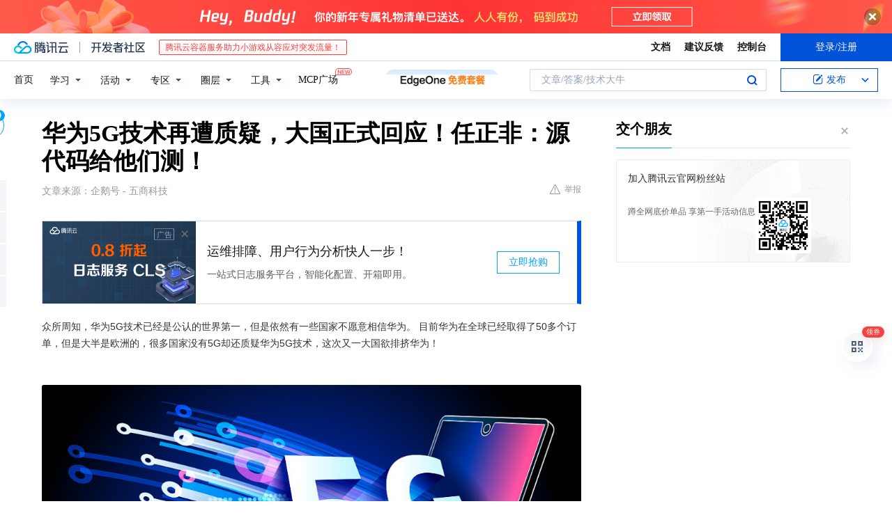

--- FILE ---
content_type: text/html; charset=utf-8
request_url: https://cloud.tencent.com/developer/news/496579
body_size: 12983
content:
<!DOCTYPE html><html munual-autotracker-init="" qct-pv-id="d0Xl-8Gext1tkzol1TzB2" qct-ip="18.222.159.77"><head><meta charSet="UTF-8"/><meta http-equiv="X-UA-Compatible" content="IE=edge,chrome=1"/><title>华为5G技术再遭质疑，大国正式回应！任正非：源代码给他们测！ - 腾讯云开发者社区-腾讯云</title><meta name="keywords" content="技术社区,开发者社区,技术专栏,技术文章,技术交流,云计算,云主机,数据库,大数据,算法,人工智能,机器学习,docker,spark,小程序,云存储,建站,虚拟主机,网络存储,运维,机房"/><meta name="subject" content="空类-空类-空类"/><meta name="subjectTime" content="2019-12-25 09:33:36"/><meta name="description" content="众所周知，华为5G技术已经是公认的世界第一，但是依然有一些国家不愿意相信华为。目前华为在全球已经取得了50多个订单，但是大半是欧洲的，很多国家没有5G却还质疑华为5G技术，这次又一大国欲排挤华为！日本是世界科技大国，在半导体行业有着举足轻重的地位，但是在通讯实力上却没落了。从2G时代开始，日本通讯业从辉煌时期到现在的窘..."/><meta name="viewport" content="width=device-width, initial-scale=1.0, maximum-scale=1, viewport-fit=cover"/><meta name="format-detection" content="telephone=no"/><meta name="articleSource" content="Q"/><meta name="magicSource" content="N"/><link rel="canonical" href="https://cloud.tencent.com/developer/news/496579"/><link rel="stylesheet" href="//cloudcache.tencent-cloud.cn/open_proj/proj_qcloud_v2/gateway/portal/css/global-20209142343.css"/><link rel="stylesheet" href="//cloudcache.tencent-cloud.cn/qcloud/ui/community-pc/build/base/base-202507151730.css"/><link rel="stylesheet" href="//cloudcache.tencent-cloud.cn/qcloud/ui/cloud-community/build/base/base-202511051801.css"/><link rel="stylesheet" href="//cloudcache.tencent-cloud.cn/open_proj/proj_qcloud_v2/community-pc/build/AskDialog/AskDialog-202204021635.css?max_age=31536000"/><link rel="stylesheet" href="//cloudcache.tencent-cloud.cn/open_proj/proj_qcloud_v2/community-pc/build/AskDialog/AskDialog-202204021635.css?max_age=31536000"/><link rel="stylesheet" href="//cloudcache.tencent-cloud.cn/qcloud/ui/community-pc/build/Column/Column-202412201223.css"/><link rel="stylesheet" href="//cloudcache.tencent-cloud.cn/qcloud/ui/community-pc/build/News/News-202409021536.css"/><link rel="stylesheet" href="//cloudcache.tencent-cloud.cn/open_proj/proj_qcloud_v2/community/portal/css/markdown-201810241044.css?max_age=31536000"/><link rel="stylesheet" href="//cloudcache.tencent-cloud.cn/qcloud/draft-master/dist/draft-master-v2.1.26.d4s2ddo9sb.css?max_age=31536000"/><style media="screen">@supports (padding:max(0px)){.set-safe-area .com-main{bottom:calc(max(12px,constant(safe-area-inset-bottom)) + 50px);bottom:calc(max(12px,env(safe-area-inset-bottom)) + 50px)}.set-safe-area .com-main-simple-sec,.set-safe-area .com-main.without-tab-ft,.set-safe-area .com-main.without-ft{bottom:max(12px,constant(safe-area-inset-bottom));bottom:max(12px,env(safe-area-inset-bottom))}.set-safe-area .com-main-sec{bottom:max(12px,constant(safe-area-inset-bottom));bottom:max(12px,env(safe-area-inset-bottom))}.set-safe-area .com-m-footer,.set-safe-area .sa-fixed-btns{bottom:max(12px,constant(safe-area-inset-bottom));bottom:max(12px,env(safe-area-inset-bottom))}.set-safe-area .com-mobile-body{bottom:max(12px,constant(safe-area-inset-bottom));bottom:max(12px,env(safe-area-inset-bottom))}}@supports (padding:max(0px)){.set-safe-area .support-wrap,.set-safe-area div.body{bottom:max(12px,constant(safe-area-inset-bottom));bottom:max(12px,env(safe-area-inset-bottom))}.set-safe-area .com-responsive-no-ft div.body{bottom:max(12px,constant(safe-area-inset-bottom));bottom:max(12px,env(safe-area-inset-bottom))}}.doc-con .J-docShareModal{display: none;} .doc-con .J-docShareCopyTipModalMB{display: none} .with-focus+.com-main-simple-sec, .with-focus+.com-main,.with-focus+.com-body,.with-focus+.qa-body{top:100px} .qa-detail-ask-panel:after{display:none!important;} .sa-fixed-btns .c-btn-weak{background-color: #fff;} .qa-r-editor.draft-editor-host.rno-markdown{height: 290px;overflow-y:auto;} .uc-achievement{line-height:24px;margin-bottom:5px;white-space: initial;overflow:visible;text-overflow:initial} .uc-achievement .uc-achievement-icon{top:0;margin-top:0; .uc-hero+.com-body-main .com-tab .com-tab-item{margin-right: 28px;}</style></head><body style="position:initial"><div id="react-root" class=""><div class="news-detail"><div class="cdc-header is-fixed"><div class="cdc-header__placeholder"></div><div class="cdc-header__inner"><div id="community-top-header-product-container" style="display:block"></div><div class="cdc-header__top"><div class="cdc-header__top-left"><a href="/?from=20060&amp;from_column=20060" target="_blank" class="cdc-header__top-logo"><i>腾讯云</i></a><div class="cdc-header__top-line"></div><a href="/developer" class="cdc-header__top-logo community"><i>开发者社区</i></a><div class="cdc-header__activity"><div id="cloud-header-product-container" style="display:block"></div></div></div><div class="cdc-header__top-operates"><a href="/document/product?from=20702&amp;from_column=20702" target="_blank" class="cdc-header__link">文档</a><a href="/voc/?from=20703&amp;from_column=20703" target="_blank" class="cdc-header__link">建议反馈</a><a href="https://console.cloud.tencent.com?from=20063&amp;from_column=20063" target="_blank" class="cdc-header__link" track-click="{&quot;areaId&quot;:102001,&quot;subAreaId&quot;:1}">控制台</a><div class="cdc-header__account"><div class="cdc-header__account-inner"><button class="cdc-btn cdc-header__account-btn cdc-btn--primary">登录/注册</button></div></div></div></div><div class="cdc-header__bottom"><div class="cdc-header__bottom-nav"><a href="/developer" class="cdc-header__bottom-home">首页</a><div class="cdc-header__nav-list"><div class="cdc-header__nav-item">学习</div><div class="cdc-header__nav-item">活动</div><div class="cdc-header__nav-item">专区</div><div class="cdc-header__nav-item">圈层</div><div class="cdc-header__nav-item">工具</div></div><div class="cdc-header__activity"><a class="cdc-header__activity-tit" href="/developer/mcp" target="_blank" style="position:relative">MCP广场<img src="https://qccommunity.qcloudimg.com/image/new.png" style="position:absolute;width:24px;top:-6px;right:-20px"/></a></div><div id="community-header-product-container" style="display:block"></div></div><div class="cdc-header__bottom-operates"><div class="cdc-header__search"><div class="cdc-search__wrap"><div class="cdc-search"><span class="cdc-search__text">文章/答案/技术大牛</span><button class="cdc-search__btn">搜索<i class="cdc-search__i search"></i></button></div><div class="cdc-search__dropdown"><div class="cdc-search__bar"><input type="text" class="cdc-search__bar-input" placeholder="文章/答案/技术大牛" value=""/><div class="cdc-search__bar-btns"><button class="cdc-search__btn">搜索<i class="cdc-search__i search"></i></button><button class="cdc-search__btn">关闭<i class="cdc-search__i clear"></i></button></div></div></div></div></div><div class="cdc-header__create"><span class="cdc-header__create-btn not-logged"><span class="cdc-svg-icon-con"><span class="cdc-svg-icon" style="line-height:1;color:#0052D9;width:16px;height:16px"><svg width="16" height="16" viewBox="0 0 16 16" fill="currentcolor" xmlns="http://www.w3.org/2000/svg"><path d="M14.2466 12.0145C14.1698 13.6258 12.8381 14.9131 11.2129 14.9131H11.1579H4.0927H4.03772C2.4125 14.9131 1.08014 13.6258 1.00334 12.0145H1V11.8668V4.07213V4.04627V3.89922H1.00334C1.08014 2.28732 2.4125 1 4.03772 1H9.6473V1.00069H10.0786L8.7688 2.10773H8.43888H7.7916H6.37904H4.03772C2.97234 2.10773 2.10445 2.9777 2.10445 4.04629V4.41869V4.4472V6.39498V11.4269V11.4309V11.8668C2.10445 12.9354 2.97234 13.8053 4.03772 13.8053H6.37904H8.87153H11.2129C12.2782 13.8053 13.1461 12.9355 13.1461 11.8668V11.466V11.454V9.5181V6.39364L14.2506 5.3051V11.8668V12.0145H14.2466ZM10.4324 7.15226L9.63146 7.99761C9.36577 8.2693 8.69326 8.95104 8.48066 9.17631C8.26726 9.40288 8.09039 9.58901 7.95061 9.73544C7.81079 9.88188 7.72667 9.96597 7.70083 9.98656C7.63321 10.0488 7.55703 10.1144 7.47022 10.1846C7.38412 10.2542 7.29404 10.3099 7.20063 10.3516C7.10722 10.4007 6.97072 10.459 6.79049 10.5305C6.61028 10.6001 6.42213 10.6676 6.22468 10.7339C6.02792 10.8002 5.84109 10.8571 5.66484 10.9061C5.48795 10.9538 5.3561 10.9863 5.2693 11.0009C5.08977 11.0214 4.96988 10.993 4.90956 10.9168C4.84931 10.8405 4.83276 10.7107 4.85924 10.5312C4.87315 10.4331 4.9043 10.292 4.95468 10.1078C5.00431 9.92297 5.05802 9.7315 5.11431 9.53341C5.1713 9.33526 5.22629 9.15179 5.27926 8.98484C5.33297 8.8179 5.37599 8.7026 5.40978 8.64032C5.44953 8.54357 5.49463 8.45413 5.54495 8.37399C5.59465 8.29379 5.66616 8.20503 5.75965 8.10766C5.79934 8.06588 5.89281 7.96649 6.03988 7.81018C6.18624 7.65311 6.80114 7.02774 7.02104 6.79783L7.75117 6.03524L8.56212 5.1899L10.6345 3.02466L12.5214 4.93874L10.4324 7.15226ZM13.816 3.58581C13.7166 3.68987 13.6272 3.78064 13.5483 3.85883C13.4694 3.93703 13.4006 4.0066 13.3423 4.06686C13.276 4.13643 13.2144 4.19738 13.1561 4.24903L11.2785 2.33569C11.3785 2.24025 11.4965 2.12565 11.6336 1.99115C11.7707 1.85668 11.8854 1.75061 11.9761 1.67242C12.0934 1.57708 12.2133 1.51013 12.3385 1.47109C12.4525 1.43529 12.5644 1.41805 12.6751 1.41876H12.7056C12.7665 1.42139 12.8268 1.42729 12.8851 1.43724C12.8838 1.4366 12.8811 1.43724 12.8798 1.4366C12.8811 1.4366 12.8838 1.4366 12.8851 1.43724C13.1376 1.48428 13.4019 1.62009 13.6265 1.83743C13.7511 1.95871 13.8524 2.09382 13.9259 2.23296C14.0346 2.43834 14.0863 2.65304 14.0763 2.8491C14.0763 2.87294 14.0783 2.89748 14.0783 2.92201C14.0783 3.03529 14.0571 3.14789 14.0154 3.26055C13.9737 3.37314 13.9067 3.48185 13.816 3.58581Z" fill="#0052D9"></path></svg></span></span>发布<span class="cdc-svg-icon-con cdc-header__create-btn-arrow"><span class="cdc-svg-icon" style="line-height:1;color:inherit;width:16px;height:16px"><svg width="16" height="16" viewBox="0 0 16 16" fill="currentcolor" xmlns="http://www.w3.org/2000/svg"><path d="M8.16377 4L9.57798 5.41421L14.5277 10.364L13.1135 11.7782L8.1638 6.829L3.21402 11.7782L1.7998 10.364L8.16377 4Z"></path></svg></span></span></span></div></div></div></div></div><div class="cdc-m-header is-fixed"><div class="cdc-m-header__placeholder"></div><div class="cdc-m-header__inner"><div class="cdc-m-header__main"><div class="cdc-m-header__trigger"></div><div class="cdc-m-header__logo"><i class="cdc-m-header__logo-icon"></i></div><div class="cdc-m-header__search"><i class="cdc-m-header__search-icon"></i></div><div class="cdc-m-header__operate"><span class="cdc-m-header__operate-icon"></span></div></div></div></div><div class="J-body col-body news-body"><div class="com-body" qct-area="快讯详情页"><div class="com-body-main"><div class="com-2-layout"><div class="layout-main"><div><section class="c-mod col-article"><h1 class="col-article-title">华为5G技术再遭质疑，大国正式回应！任正非：源代码给他们测！</h1><div class="col-article-infos"><span class="article-infos-item">文章来源：<!-- -->企鹅号 - 五商科技</span><div class="extra-part"><div class="com-operations"><a href="javascript:;" class="com-opt-link link-report link-hidden"><i class="com-i-warn"></i>举报</a></div></div></div><div id="news-detail-content-product-container" style="display:block"></div><div><div class="rno-markdown undefined rno-"><p>众所周知，华为5G技术已经是公认的世界第一，但是依然有一些国家不愿意相信华为。 目前华为在全球已经取得了50多个订单，但是大半是欧洲的，很多国家没有5G却还质疑华为5G技术，这次又一大国欲排挤华为！</p><p></p><figure class=""><div class="image-block"><span class="lazy-image-holder" dataurl="http://inews.gtimg.com/newsapp_match/0/10177979783/0"></span></div></figure><p>日本是世界科技大国，在半导体行业有着举足轻重的地位，但是在通讯实力上却没落了。从2G时代开始，日本通讯业从辉煌时期到现在的窘迫，都要归结于NTT公司的过于强大，导致日本通讯业跟不上产业发展节奏，信息产业整体衰退。如今在5G时代，日本又拒绝了华为5G的邀请，理由和美国一样，其中又有着一种微妙的关系。</p><p></p><figure class=""><div class="image-block"><span class="lazy-image-holder" dataurl="http://inews.gtimg.com/newsapp_match/0/10332694769/0"></span></div></figure><p>为了能够抢占日本5G市场，华为全球网络安全和隐私官表示，尽管华为承诺将根据各国的情况采取安全措施，但如有必要，华为将向其他国家提供其源代码，并且再次否认了华为有窃取信息的传言。华为目前已经向英国、加拿大和德国等国提供了源代码，这次华为向日本提议，可以公开华为的源代码，彰显自己的5G技术透明性，完全不惧怕任何检查。</p><p></p><figure class=""><div class="image-block"><span class="lazy-image-holder" dataurl="http://inews.gtimg.com/newsapp_match/0/10332694770/0"></span></div></figure><p>但是日本方面却回应，目前并没有计划可以应对源代码的检测。据相关报道称，日本已经收紧了通信设备的采购方针，事实上已经排除了华为产品，各大运营商也在5G上避免使用到华为产品，看来华为这次是热脸贴冷屁股上了。</p><p></p><figure class=""><div class="image-block"><span class="lazy-image-holder" dataurl="http://inews.gtimg.com/newsapp_match/0/10324667573/0"></span></div></figure><p>对于华为5G技术的安全问题，任正非多次表示，华为和他本人，从来都没有接收到要求提供不当信息的要求，自己只是一个商人，在网络和隐私方面，是以客户为准的，如果对此有怀疑，源代码拿去测！任正非此话不仅重申了华为的立场，还说出了自己的底气，源代码给他们测又如何！华为是我们中国的骄傲，能让特朗普举全国之力来给华为“打广告”，这已经足够证明了！</p></div></div><div id="J-viewLargeImageBox" class="zoom-mask" style="display:none;width:100%;height:100%"><div class="zoom-close"></div><div class="zoom-wrap"><img/><div class="c-loading"><div class="c-loading-inner"><div class="one"></div><div class="two"></div><div class="three"></div></div></div></div></div><ul class="col-article-source"><li><span class="article-source-item">发表于: <time dateTime="2019-09-19 08:59:02" title="2019-09-19 08:59:02"> 2019-09-19<span class="com-v-box">2019-09-19 08:59:02</span></time></span></li><li>原文链接<!-- -->：<!-- -->https://kuaibao.qq.com/s/20190919A04LLL00?refer=cp_1026</li><li>腾讯「腾讯云开发者社区」是腾讯内容开放平台帐号（企鹅号）传播渠道之一，根据<a href="https://om.qq.com/notice/a/20160429/047194.htm" target="_blank" class="com-link" style="color:#00a4ff" rel="nofollow">《腾讯内容开放平台服务协议》</a>转载发布内容。</li><li>如有侵权，请联系 cloudcommunity@tencent.com 删除。</li></ul><div class="col-article-tags com-v-box"><nav class="col-tags"></nav></div><div class="com-widget-operations" style="visibility:hidden"><div class="main-cnt"><a href="javascript:;" class="com-opt-link link-like"><i class="com-i-like"></i><span class="text">0</span></a></div><div class="extra-cnt"><span class="com-opt-text share-text">分享</span><ul class="com-share-options"><li><div class="c-bubble-trigger"><a href="javascript:;" class="opt-item"><i class="opt-icon wechat"></i></a><div class="c-bubble c-bubble-left "><div class="c-bubble-inner"><div class="qr-img"></div><p class="qr-txt">分享快讯到朋友圈</p></div></div></div></li><li><div class="c-bubble-trigger"><a href="javascript:;" class="opt-item"><i class="opt-icon qq"></i></a><div class="c-bubble c-bubble-left "><div class="c-bubble-inner"><span>分享快讯到 QQ</span></div></div></div></li><li><div class="c-bubble-trigger"><a href="javascript:;" class="opt-item"><i class="opt-icon weibo"></i></a><div class="c-bubble c-bubble-left "><div class="c-bubble-inner"><span>分享快讯到微博</span></div></div></div></li><li><div class="c-bubble-trigger"><a class="opt-item" href="javascript:;"><i class="opt-icon copy"></i></a><div class="c-bubble c-bubble-left "><div class="c-bubble-inner"><span>复制快讯链接到剪贴板</span></div></div></div></li></ul></div></div></section><ul class="col-slibing-articles" track-click="{&quot;areaId&quot;:115001}" track-exposure="{&quot;areaId&quot;:115001}"><li><a href="/developer/news/496578" trackClick="{&quot;elementId&quot;:1}" hotrep="community.news.news-detail.prev">上一篇：品牌百科怎么创建</a></li><li><a href="/developer/news/496580" trackClick="{&quot;elementId&quot;:2}" hotrep="community.news.news-detail.next">下一篇：超越《塞尔达传说》的神作，游戏中的艺术瑰宝——《汪达与巨像》</a></li></ul><div style="margin:50px auto"></div><div style="margin:50px auto"></div><div class="detail-section" qct-area="相关快讯" qct-exposure=""><div class="detail-section-inner"><div class="c-mod detail-section-hd"><h2 class="detail-section-tit"><span>相关</span>快讯</h2></div><ul class="c-mod detail-section-bd news-article-related-list"><li class="news-article-related-item" qct-area="快讯-494465" qct-click="" qct-exposure=""><h3 class="news-article-related-tit"><a href="/developer/news/494465" target="_blank" hotrep="community.news.article_related.title_link">华为欲向日本公开源代码以换取5G市场，无奈遭日方拒绝</a></h3><span class="news-article-related-date">2019-12-25</span></li><li class="news-article-related-item" qct-area="快讯-495988" qct-click="" qct-exposure=""><h3 class="news-article-related-tit"><a href="/developer/news/495988" target="_blank" hotrep="community.news.article_related.title_link">华为与日本做交易，公开源代码换5G门票，靠谱吗？</a></h3><span class="news-article-related-date">2019-12-25</span></li><li class="news-article-related-item" qct-area="快讯-502312" qct-click="" qct-exposure=""><h3 class="news-article-related-tit"><a href="/developer/news/502312" target="_blank" hotrep="community.news.article_related.title_link">华为每天遭百万次网络攻击，或为窃取其5G技术</a></h3><span class="news-article-related-date">2019-12-26</span></li><li class="news-article-related-item" qct-area="快讯-496029" qct-click="" qct-exposure=""><h3 class="news-article-related-tit"><a href="/developer/news/496029" target="_blank" hotrep="community.news.article_related.title_link">任正非正面回应5G！特朗普四处“宣传”华为，换来的却是这样？</a></h3><span class="news-article-related-date">2019-12-25</span></li><li class="news-article-related-item" qct-area="快讯-572854" qct-click="" qct-exposure=""><h3 class="news-article-related-tit"><a href="/developer/news/572854" target="_blank" hotrep="community.news.article_related.title_link">5G技术都没“吃透”，美日就要在6G赶超中国？任正非霸气回应</a></h3><span class="news-article-related-date">2020-01-19</span></li><li class="news-article-related-item" qct-area="快讯-449903" qct-click="" qct-exposure=""><h3 class="news-article-related-tit"><a href="/developer/news/449903" target="_blank" hotrep="community.news.article_related.title_link">任正非：可把5G技术授权给美国公司 双方在全球竞争</a></h3><span class="news-article-related-date">2019-09-27</span></li><li class="news-article-related-item" qct-area="快讯-559981" qct-click="" qct-exposure=""><h3 class="news-article-related-tit"><a href="/developer/news/559981" target="_blank" hotrep="community.news.article_related.title_link">华为疑似向日本公开5G市场，得到正式回应，网友：太赞了！</a></h3><span class="news-article-related-date">2019-12-26</span></li><li class="news-article-related-item" qct-area="快讯-450713" qct-click="" qct-exposure=""><h3 class="news-article-related-tit"><a href="/developer/news/450713" target="_blank" hotrep="community.news.article_related.title_link">任正非：华为为啥愿意把5G技术卖给美国公司？</a></h3><span class="news-article-related-date">2019-09-30</span></li><li class="news-article-related-item" qct-area="快讯-773222" qct-click="" qct-exposure=""><h3 class="news-article-related-tit"><a href="/developer/news/773222" target="_blank" hotrep="community.news.article_related.title_link">华为准备转让其5G技术、源代码等，以推动全球创新</a></h3><span class="news-article-related-date">2021-02-12</span></li><li class="news-article-related-item" qct-area="快讯-453556" qct-click="" qct-exposure=""><h3 class="news-article-related-tit"><a href="/developer/news/453556" target="_blank" hotrep="community.news.article_related.title_link">任正非真要卖5G技术给美国？华为的“葫芦”里，到底卖的什么药</a></h3><span class="news-article-related-date">2019-10-12</span></li><li class="news-article-related-item" qct-area="快讯-495999" qct-click="" qct-exposure=""><h3 class="news-article-related-tit"><a href="/developer/news/495999" target="_blank" hotrep="community.news.article_related.title_link">继公开源代码后，华为又打算出售5G技术，日本市场真的这么重要</a></h3><span class="news-article-related-date">2019-12-25</span></li><li class="news-article-related-item" qct-area="快讯-665247" qct-click="" qct-exposure=""><h3 class="news-article-related-tit"><a href="/developer/news/665247" target="_blank" hotrep="community.news.article_related.title_link">排挤华为后，英国为何向日本5G伸出橄榄枝</a></h3><span class="news-article-related-date">2020-07-23</span></li><li class="news-article-related-item" qct-area="快讯-497630" qct-click="" qct-exposure=""><h3 class="news-article-related-tit"><a href="/developer/news/497630" target="_blank" hotrep="community.news.article_related.title_link">华为向日本妥协，公开源代码换取5G市场！日本：还是算了吧！</a></h3><span class="news-article-related-date">2019-12-25</span></li><li class="news-article-related-item" qct-area="快讯-719740" qct-click="" qct-exposure=""><h3 class="news-article-related-tit"><a href="/developer/news/719740" target="_blank" hotrep="community.news.article_related.title_link">华为从美国撤资后，任正非冒着泄漏5G代码的风险，做出了心酸决定</a></h3><span class="news-article-related-date">2020-11-05</span></li><li class="news-article-related-item" qct-area="快讯-562234" qct-click="" qct-exposure=""><h3 class="news-article-related-tit"><a href="/developer/news/562234" target="_blank" hotrep="community.news.article_related.title_link">华为还在“卖弄”5G技术，日本6G却已捷足先登？原来我们都错了！</a></h3><span class="news-article-related-date">2019-12-27</span></li><li class="news-article-related-item" qct-area="快讯-561122" qct-click="" qct-exposure=""><h3 class="news-article-related-tit"><a href="/developer/news/561122" target="_blank" hotrep="community.news.article_related.title_link">深网丨时代呼唤鸿蒙：华为打破魔咒究竟有多难？</a></h3><span class="news-article-related-date">2019-12-26</span></li></ul></div></div></div></div><div class="layout-side"><div class="com-2-section info-side-public" id="private-domain-aside"></div></div></div></div></div></div><div class="cdc-footer J-footer com-2-footer"><div class="cdc-footer__inner"><div class="cdc-footer__main"><div class="cdc-footer__website"><ul class="cdc-footer__website-group"><li class="cdc-footer__website-column"><div class="cdc-footer__website-box"><h3 class="cdc-footer__website-title">社区</h3><ul class="cdc-footer__website-list"><li class="cdc-footer__website-item"><a href="/developer/column">技术文章</a></li><li class="cdc-footer__website-item"><a href="/developer/ask">技术问答</a></li><li class="cdc-footer__website-item"><a href="/developer/salon">技术沙龙</a></li><li class="cdc-footer__website-item"><a href="/developer/video">技术视频</a></li><li class="cdc-footer__website-item"><a href="/developer/learning">学习中心</a></li><li class="cdc-footer__website-item"><a href="/developer/techpedia">技术百科</a></li><li class="cdc-footer__website-item"><a href="/developer/zone/list">技术专区</a></li></ul></div></li><li class="cdc-footer__website-column"><div class="cdc-footer__website-box"><h3 class="cdc-footer__website-title">活动</h3><ul class="cdc-footer__website-list"><li class="cdc-footer__website-item"><a href="/developer/support-plan">自媒体同步曝光计划</a></li><li class="cdc-footer__website-item"><a href="/developer/support-plan-invitation">邀请作者入驻</a></li><li class="cdc-footer__website-item"><a href="/developer/article/1535830">自荐上首页</a></li><li class="cdc-footer__website-item"><a href="/developer/competition">技术竞赛</a></li></ul></div></li><li class="cdc-footer__website-column"><div class="cdc-footer__website-box"><h3 class="cdc-footer__website-title">圈层</h3><ul class="cdc-footer__website-list"><li class="cdc-footer__website-item"><a href="/tvp">腾讯云最具价值专家</a></li><li class="cdc-footer__website-item"><a href="/developer/program/tm">腾讯云架构师技术同盟</a></li><li class="cdc-footer__website-item"><a href="/developer/program/tci">腾讯云创作之星</a></li><li class="cdc-footer__website-item"><a href="/developer/program/tdp">腾讯云TDP</a></li></ul></div></li><li class="cdc-footer__website-column"><div class="cdc-footer__website-box"><h3 class="cdc-footer__website-title">关于</h3><ul class="cdc-footer__website-list"><li class="cdc-footer__website-item"><a rel="nofollow" href="/developer/article/1006434">社区规范</a></li><li class="cdc-footer__website-item"><a rel="nofollow" href="/developer/article/1006435">免责声明</a></li><li class="cdc-footer__website-item"><a rel="nofollow" href="mailto:cloudcommunity@tencent.com">联系我们</a></li><li class="cdc-footer__website-item"><a rel="nofollow" href="/developer/friendlink">友情链接</a></li><li class="cdc-footer__website-item"><a rel="nofollow" href="/developer/article/2537547">MCP广场开源版权声明</a></li></ul></div></li></ul></div><div class="cdc-footer__qr"><h3 class="cdc-footer__qr-title">腾讯云开发者</h3><div class="cdc-footer__qr-object"><img class="cdc-footer__qr-image" src="https://qcloudimg.tencent-cloud.cn/raw/a8907230cd5be483497c7e90b061b861.png" alt="扫码关注腾讯云开发者"/></div><div class="cdc-footer__qr-infos"><p class="cdc-footer__qr-info"><span class="cdc-footer__qr-text">扫码关注腾讯云开发者</span></p><p class="cdc-footer__qr-info"><span class="cdc-footer__qr-text">领取腾讯云代金券</span></p></div></div></div><div class="cdc-footer__recommend"><div class="cdc-footer__recommend-rows"><div class="cdc-footer__recommend-cell"><h3 class="cdc-footer__recommend-title">热门产品</h3><div class="cdc-footer__recommend-wrap"><ul class="cdc-footer__recommend-list"><li class="cdc-footer__recommend-item"><a class="com-2-footer-recommend-link" href="/product/domain?from=20064&amp;from_column=20064">域名注册</a></li><li class="cdc-footer__recommend-item"><a class="com-2-footer-recommend-link" href="/product/cvm?from=20064&amp;from_column=20064">云服务器</a></li><li class="cdc-footer__recommend-item"><a class="com-2-footer-recommend-link" href="/product/tbaas?from=20064&amp;from_column=20064">区块链服务</a></li><li class="cdc-footer__recommend-item"><a class="com-2-footer-recommend-link" href="/product/message-queue-catalog?from=20064&amp;from_column=20064">消息队列</a></li><li class="cdc-footer__recommend-item"><a class="com-2-footer-recommend-link" href="/product/ecdn?from=20064&amp;from_column=20064">网络加速</a></li><li class="cdc-footer__recommend-item"><a class="com-2-footer-recommend-link" href="/product/tencentdb-catalog?from=20064&amp;from_column=20064">云数据库</a></li><li class="cdc-footer__recommend-item"><a class="com-2-footer-recommend-link" href="/product/dns?from=20064&amp;from_column=20064">域名解析</a></li><li class="cdc-footer__recommend-item"><a class="com-2-footer-recommend-link" href="/product/cos?from=20064&amp;from_column=20064">云存储</a></li><li class="cdc-footer__recommend-item"><a class="com-2-footer-recommend-link" href="/product/css?from=20064&amp;from_column=20064">视频直播</a></li></ul></div></div><div class="cdc-footer__recommend-cell"><h3 class="cdc-footer__recommend-title">热门推荐</h3><div class="cdc-footer__recommend-wrap"><ul class="cdc-footer__recommend-list"><li class="cdc-footer__recommend-item"><a class="com-2-footer-recommend-link" href="/product/facerecognition?from=20064&amp;from_column=20064">人脸识别</a></li><li class="cdc-footer__recommend-item"><a class="com-2-footer-recommend-link" href="/product/tm?from=20064&amp;from_column=20064">腾讯会议</a></li><li class="cdc-footer__recommend-item"><a class="com-2-footer-recommend-link" href="/act/pro/enterprise2022?from=20064&amp;from_column=20064">企业云</a></li><li class="cdc-footer__recommend-item"><a class="com-2-footer-recommend-link" href="/product/cdn?from=20064&amp;from_column=20064">CDN加速</a></li><li class="cdc-footer__recommend-item"><a class="com-2-footer-recommend-link" href="/product/trtc?from=20064&amp;from_column=20064">视频通话</a></li><li class="cdc-footer__recommend-item"><a class="com-2-footer-recommend-link" href="/product/imagerecognition?from=20064&amp;from_column=20064">图像分析</a></li><li class="cdc-footer__recommend-item"><a class="com-2-footer-recommend-link" href="/product/cdb?from=20064&amp;from_column=20064">MySQL 数据库</a></li><li class="cdc-footer__recommend-item"><a class="com-2-footer-recommend-link" href="/product/ssl?from=20064&amp;from_column=20064">SSL 证书</a></li><li class="cdc-footer__recommend-item"><a class="com-2-footer-recommend-link" href="/product/asr?from=20064&amp;from_column=20064">语音识别</a></li></ul></div></div><div class="cdc-footer__recommend-cell"><h3 class="cdc-footer__recommend-title">更多推荐</h3><div class="cdc-footer__recommend-wrap"><ul class="cdc-footer__recommend-list"><li class="cdc-footer__recommend-item"><a class="com-2-footer-recommend-link" href="/solution/data_protection?from=20064&amp;from_column=20064">数据安全</a></li><li class="cdc-footer__recommend-item"><a class="com-2-footer-recommend-link" href="/product/clb?from=20064&amp;from_column=20064">负载均衡</a></li><li class="cdc-footer__recommend-item"><a class="com-2-footer-recommend-link" href="/product/sms?from=20064&amp;from_column=20064">短信</a></li><li class="cdc-footer__recommend-item"><a class="com-2-footer-recommend-link" href="/product/ocr?from=20064&amp;from_column=20064">文字识别</a></li><li class="cdc-footer__recommend-item"><a class="com-2-footer-recommend-link" href="/product/vod?from=20064&amp;from_column=20064">云点播</a></li><li class="cdc-footer__recommend-item"><a class="com-2-footer-recommend-link" href="/product/bigdata-class?from=20064&amp;from_column=20064">大数据</a></li><li class="cdc-footer__recommend-item"><a class="com-2-footer-recommend-link" href="/solution/la?from=20064&amp;from_column=20064">小程序开发</a></li><li class="cdc-footer__recommend-item"><a class="com-2-footer-recommend-link" href="/product/tcop?from=20064&amp;from_column=20064">网站监控</a></li><li class="cdc-footer__recommend-item"><a class="com-2-footer-recommend-link" href="/product/cdm?from=20064&amp;from_column=20064">数据迁移</a></li></ul></div></div></div></div><div class="cdc-footer__copyright"><div class="cdc-footer__copyright-text"><p>Copyright © 2013 - <!-- -->2026<!-- --> Tencent Cloud. All Rights Reserved. 腾讯云 版权所有<!-- --> </p><p style="line-height:22px;display:inline-flex;align-items:center"><a href="https://qcloudimg.tencent-cloud.cn/raw/986376a919726e0c35e96b311f54184d.jpg" target="_blank">深圳市腾讯计算机系统有限公司</a><span> ICP备案/许可证号：</span><a href="https://beian.miit.gov.cn/#/Integrated/index" target="_blank">粤B2-20090059 </a><img width="14" src="https://qcloudimg.tencent-cloud.cn/raw/eed02831a0e201b8d794c8282c40cf2e.png" style="margin-right:5px"/><a href="https://beian.mps.gov.cn/#/query/webSearch?code=44030502008569" target="_blank">粤公网安备44030502008569号</a></p><p><a href="https://qcloudimg.tencent-cloud.cn/raw/a2390663ee4a95ceeead8fdc34d4b207.jpg" target="_blank">腾讯云计算（北京）有限责任公司</a> 京ICP证150476号 | <!-- --> <a href="https://beian.miit.gov.cn/#/Integrated/index" target="_blank">京ICP备11018762号</a></p></div></div></div></div></div><div class="com-widget-global"><div style="position:relative;z-index:8088"><div class="com-widget-global2"><div class="com-widget-global2__btn code"><div class="com-widget-global2__btn-tag">领券</div></div><div class="com-widget-global2__btn top" style="visibility:hidden"></div></div></div></div><div id="dialog-root"></div><div id="rno-dialog-root" class="rno-modal-wrap"></div></div><script>window.isServerContext = false; window.isClientContext = true;</script><script>window.$serverTime = 1769726600289; window.$clientTime = 1769726600289;</script><script class="">window.$ua = {"browser":{"name":"Chrome","version":"131.0.0.0","major":"131"},"cpu":{},"device":{"vendor":"Apple","model":"Macintosh"},"engine":{"name":"Blink","version":"131.0.0.0"},"os":{"name":"Mac OS","version":"10.15.7"}};</script><script src="https://cloudcache.tencent-cloud.com/qcloud/main/scripts/release/common/vendors/babel/polyfill.6.26.min.js"></script><script src="https://cloudcache.tencent-cloud.com/qcloud/main/scripts/release/common/vendors/react/react.16.8.6.min.js"></script><script src="https://cloudcache.tencent-cloud.com/qcloud/main/scripts/release/common/vendors/react/react-dom.16.8.6.min.js"></script><script src="https://cloudcache.tencent-cloud.com/qcloud/main/scripts/release/common/vendors/jquery-3.2.1.min.js"></script><script src="//cloudcache.tencent-cloud.com/qcloud/developer/scripts/release/base.225e98f95c.js?max_age=31536000" crossorigin="anonymous"></script><script src="//cloudcache.tencent-cloud.com/qcloud/draft-master/dist/draft-master-v2.1.26.d4s2ddo9sb.js?max_age=31536000"></script><script src="https://cloud.tencent.com/qccomponent/login/api.js"></script><script src="//cloudcache.tencent-cloud.com/qcloud/main/scripts/release/common/deps/wechatJsSdk.js?version=1_0_1&amp;max_age=31536000"></script><script src="//cloudcache.tencent-cloud.com/qcloud/developer/scripts/release/common.bb101c97e6.js?max_age=31536000" crossorigin="anonymous"></script><script src="https://web.sdk.qcloud.com/player/tcplayer/release/v4.7.2/tcplayer.v4.7.2.min.js"></script><script src="//dscache.tencent-cloud.cn/ecache/qcstat/qcloud/qcloudStatApi.js"></script><script src="https://qccommunity.qcloudimg.com/common/exposure-plugin-4.1.15.min.js"></script><script src="https://qccommunity.qcloudimg.com/community-track/qcloud-community-track.min.js"></script><script src="https://dscache.tencent-cloud.com/sdk/dianshi-sdk/loader/umd/dianshi-sdk-loader.v0.0.18.js"></script><script src="//cloudcache.tencent-cloud.com/qcloud/developer/scripts/release/news/news.1d31a9f09b.js?max_age=31536000" crossorigin="anonymous"></script><script class="">
window.$render({"newsDetail":{"id":496579,"title":"华为5G技术再遭质疑，大国正式回应！任正非：源代码给他们测！","status":1,"mediaName":"五商科技","crawlTime":1577280816,"publishTime":1568854742,"content":"entityMap|0|type|IMAGE|mutability|IMMUTABLE|data|imageUrl|http://inews.gtimg.com/newsapp_match/0/10177979783/0|imageAlt|1|http://inews.gtimg.com/newsapp_match/0/10332694769/0|2|http://inews.gtimg.com/newsapp_match/0/10332694770/0|3|http://inews.gtimg.com/newsapp_match/0/10324667573/0|blocks|key|9vjvq|text|众所周知，华为5G技术已经是公认的世界第一，但是依然有一些国家不愿意相信华为。+目前华为在全球已经取得了50多个订单，但是大半是欧洲的，很多国家没有5G却还质疑华为5G技术，这次又一大国欲排挤华为！|unstyled|depth|inlineStyleRanges|entityRanges|c2ocj|8g3h7|📷|atomic|offset|length|bnr3r|akmta|日本是世界科技大国，在半导体行业有着举足轻重的地位，但是在通讯实力上却没落了。从2G时代开始，日本通讯业从辉煌时期到现在的窘迫，都要归结于NTT公司的过于强大，导致日本通讯业跟不上产业发展节奏，信息产业整体衰退。如今在5G时代，日本又拒绝了华为5G的邀请，理由和美国一样，其中又有着一种微妙的关系。|a6kgu|3c72t|b688r|a63ai|为了能够抢占日本5G市场，华为全球网络安全和隐私官表示，尽管华为承诺将根据各国的情况采取安全措施，但如有必要，华为将向其他国家提供其源代码，并且再次否认了华为有窃取信息的传言。华为目前已经向英国、加拿大和德国等国提供了源代码，这次华为向日本提议，可以公开华为的源代码，彰显自己的5G技术透明性，完全不惧怕任何检查。|5o5dd|9a29s|2q5bv|8mn3p|但是日本方面却回应，目前并没有计划可以应对源代码的检测。据相关报道称，日本已经收紧了通信设备的采购方针，事实上已经排除了华为产品，各大运营商也在5G上避免使用到华为产品，看来华为这次是热脸贴冷屁股上了。|3mt2g|3mhlk|ct06r|e3afo|对于华为5G技术的安全问题，任正非多次表示，华为和他本人，从来都没有接收到要求提供不当信息的要求，自己只是一个商人，在网络和隐私方面，是以客户为准的，如果对此有怀疑，源代码拿去测！任正非此话不仅重申了华为的立场，还说出了自己的底气，源代码给他们测又如何！华为是我们中国的骄傲，能让特朗普举全国之力来给华为“打广告”，这已经足够证明了！^0|0|0|0|1|0|0|0|0|0|0|1|1|0|0|0|0|0|1|2|0|0|0|0|0|1|3|0|0^^$0|$1|$2|3|4|5|6|$7|8|9|-4]]|A|$2|3|4|5|6|$7|B|9|-4]]|C|$2|3|4|5|6|$7|D|9|-4]]|E|$2|3|4|5|6|$7|F|9|-4]]]|G|@$H|I|J|K|2|L|M|1D|N|@]|O|@]|6|$]]|$H|P|J|-4|2|L|M|1E|N|@]|O|@]|6|$]]|$H|Q|J|R|2|S|M|1F|N|@]|O|@$T|1G|U|1H|H|1I]]|6|$]]|$H|V|J|-4|2|L|M|1J|N|@]|O|@]|6|$]]|$H|W|J|X|2|L|M|1K|N|@]|O|@]|6|$]]|$H|Y|J|-4|2|L|M|1L|N|@]|O|@]|6|$]]|$H|Z|J|R|2|S|M|1M|N|@]|O|@$T|1N|U|1O|H|1P]]|6|$]]|$H|10|J|-4|2|L|M|1Q|N|@]|O|@]|6|$]]|$H|11|J|12|2|L|M|1R|N|@]|O|@]|6|$]]|$H|13|J|-4|2|L|M|1S|N|@]|O|@]|6|$]]|$H|14|J|R|2|S|M|1T|N|@]|O|@$T|1U|U|1V|H|1W]]|6|$]]|$H|15|J|-4|2|L|M|1X|N|@]|O|@]|6|$]]|$H|16|J|17|2|L|M|1Y|N|@]|O|@]|6|$]]|$H|18|J|-4|2|L|M|1Z|N|@]|O|@]|6|$]]|$H|19|J|R|2|S|M|20|N|@]|O|@$T|21|U|22|H|23]]|6|$]]|$H|1A|J|-4|2|L|M|24|N|@]|O|@]|6|$]]|$H|1B|J|1C|2|L|M|25|N|@]|O|@]|6|$]]]]","summary":"众所周知，华为5G技术已经是公认的世界第一，但是依然有一些国家不愿意相信华为。目前华为在全球已经取得了50多个订单，但是大半是欧洲的，很多国家没有5G却还质疑华为5G技术，这次又一大国欲排挤华为！日本是世界科技大国，在半导体行业有着举足轻重的地位，但是在通讯实力上却没落了。从2G时代开始，日本通讯业从辉煌时期到现在的窘迫，都要归结于NTT公司的过于强大，导致日本通讯业跟不上产业发展节奏，信息产业整体衰退。如今在5G时代，日本又拒绝了华为5G的邀请，理由和美国一样，其中又有着一种微妙的关系。为了能","originalUrl":"https://kuaibao.qq.com/s/20190919A04LLL00?refer=cp_1026","readNum":239,"likeNum":0,"coverImage":"https://ask.qcloudimg.com/http-save/developer-news/cbcdwfknby.jpeg","auditTime":0,"type":0,"extra":{"contentType":"packed"},"deleted":false,"keywords":[],"tags":{},"tdk":{"description":"","keywords":[]}},"adjacentNews":{"prevNews":{"id":496578,"articleId":496578,"newsId":496578,"title":"品牌百科怎么创建","content":"","summary":"","abstract":"","status":1,"mediaName":"","crawlTime":0,"publishTime":0,"auditTime":0,"originalUrl":"","coverImage":"","coverImageUrl":"","type":0},"nextNews":{"id":496580,"articleId":496580,"newsId":496580,"title":"超越《塞尔达传说》的神作，游戏中的艺术瑰宝——《汪达与巨像》","content":"","summary":"","abstract":"","status":1,"mediaName":"","crawlTime":0,"publishTime":0,"auditTime":0,"originalUrl":"","coverImage":"","coverImageUrl":"","type":0}},"relatedNews":[{"createTime":1577280053,"newsId":494465,"origialPublishTime":1568017641,"status":1,"title":"华为欲向日本公开源代码以换取5G市场，无奈遭日方拒绝"},{"createTime":1577280700,"newsId":495988,"origialPublishTime":1568768312,"status":1,"title":"华为与日本做交易，公开源代码换5G门票，靠谱吗？"},{"createTime":1577328245,"newsId":502312,"origialPublishTime":1569835064,"status":1,"title":"华为每天遭百万次网络攻击，或为窃取其5G技术"},{"createTime":1577280701,"newsId":496029,"origialPublishTime":1568772606,"status":1,"title":"任正非正面回应5G！特朗普四处“宣传”华为，换来的却是这样？"},{"createTime":1579391407,"newsId":572854,"origialPublishTime":1579390200,"status":0,"title":"5G技术都没“吃透”，美日就要在6G赶超中国？任正非霸气回应"},{"auditTime":1569569541,"createTime":1569569541,"newsId":449903,"origialPublishTime":1569503108,"status":1,"title":"任正非：可把5G技术授权给美国公司 双方在全球竞争"},{"createTime":1577339608,"newsId":559981,"origialPublishTime":1567784437,"status":1,"title":"华为疑似向日本公开5G市场，得到正式回应，网友：太赞了！"},{"auditTime":1569809014,"createTime":1569809014,"newsId":450713,"origialPublishTime":1569766968,"status":1,"title":"任正非：华为为啥愿意把5G技术卖给美国公司？"},{"createTime":1613118036,"newsId":773222,"origialPublishTime":1613117292,"status":0,"title":"华为准备转让其5G技术、源代码等，以推动全球创新"},{"auditTime":1570851918,"createTime":1570851918,"newsId":453556,"origialPublishTime":1570845391,"status":1,"title":"任正非真要卖5G技术给美国？华为的“葫芦”里，到底卖的什么药"},{"createTime":1577280701,"newsId":495999,"origialPublishTime":1568769663,"status":1,"title":"继公开源代码后，华为又打算出售5G技术，日本市场真的这么重要"},{"createTime":1595467226,"newsId":665247,"origialPublishTime":1595465136,"status":0,"title":"排挤华为后，英国为何向日本5G伸出橄榄枝"},{"createTime":1577280915,"newsId":497630,"origialPublishTime":1569060600,"status":1,"title":"华为向日本妥协，公开源代码换取5G市场！日本：还是算了吧！"},{"createTime":1604571678,"newsId":719740,"origialPublishTime":1604493780,"status":0,"title":"华为从美国撤资后，任正非冒着泄漏5G代码的风险，做出了心酸决定"},{"createTime":1577442004,"newsId":562234,"origialPublishTime":1577440385,"status":1,"title":"华为还在“卖弄”5G技术，日本6G却已捷足先登？原来我们都错了！"},{"createTime":1577340082,"newsId":561122,"origialPublishTime":1561421851,"status":1,"title":"深网丨时代呼唤鸿蒙：华为打破魔咒究竟有多难？"}],"hasSupportedNews":false,"hasAuditRight":false,"hasRecommendRight":false,"path":"detail","recPolicyId":2600,"env":"production","documentBaseTitle":"腾讯云开发者社区-腾讯云","cdnDomain":"cloudcache.tencent-cloud.cn","cssDomain":"cloudcache.tencent-cloud.cn","qcloudDomain":"cloud.tencent.com","consoleDomain":"console.cloud.tencent.com","qcommunity_identify_id":"J1oLRJBI5ErRGV1cDlGsJ","session":{"isLogined":false,"isQcloudUser":false,"isOwner":false,"nickname":"","accountInfoCompleted":false,"phoneCompleted":false,"profile":{},"contactPhoneCompleted":false,"userInfo":{},"phoneMainland":false},"pvId":"d0Xl-8Gext1tkzol1TzB2","userIp":"18.222.159.77","fromMiniProgram":false,"route":{"url":"/developer/news/496579","path":"/developer/news/496579","pathname":"/developer/news/496579","search":null,"query":{},"segments":["developer","news","496579"]}});
</script><script class="">
					if (!Element.prototype.matches)
	Element.prototype.matches = Element.prototype.msMatchesSelector ||
															Element.prototype.webkitMatchesSelector;
	if (!Element.prototype.closest)
		Element.prototype.closest = function(s) {
				var el = this;
				if (!document.documentElement.contains(el)) return null;
				do {
						if (el.matches(s)) return el;
						el = el.parentElement;
				} while (el !== null);
				return null;
		};
					 window.addEventListener('mouseover', function(evt) {
    const target = evt.target;
    if (!target) {
      return;
    }
    const aEle = target.closest('a');
    if (!aEle) {
      return;
    }
    let href = aEle.getAttribute('href');
    if (!href) {
      return;
    }
    href = href.replace(/cloud.tencent.com.cn|cloud.tencent.com|cloud.tencent.cn/g, 'cloud.tencent.com');
    aEle.setAttribute('href', href);
  }, true);
  
					</script></body></html>

--- FILE ---
content_type: text/plain
request_url: https://otheve.beacon.qq.com/analytics/v2_upload?appkey=0WEB0OEX9Y4SQ244
body_size: -44
content:
{"result": 200, "srcGatewayIp": "18.222.159.77", "serverTime": "1769726614995", "msg": "success"}

--- FILE ---
content_type: text/plain
request_url: https://otheve.beacon.qq.com/analytics/v2_upload?appkey=0WEB0OEX9Y4SQ244
body_size: -44
content:
{"result": 200, "srcGatewayIp": "18.222.159.77", "serverTime": "1769726614854", "msg": "success"}

--- FILE ---
content_type: text/plain
request_url: https://otheve.beacon.qq.com/analytics/v2_upload?appkey=0WEB0OEX9Y4SQ244
body_size: -44
content:
{"result": 200, "srcGatewayIp": "18.222.159.77", "serverTime": "1769726611661", "msg": "success"}

--- FILE ---
content_type: text/plain
request_url: https://otheve.beacon.qq.com/analytics/v2_upload?appkey=0WEB0OEX9Y4SQ244
body_size: -44
content:
{"result": 200, "srcGatewayIp": "18.222.159.77", "serverTime": "1769726609665", "msg": "success"}

--- FILE ---
content_type: text/plain
request_url: https://otheve.beacon.qq.com/analytics/v2_upload?appkey=0WEB0OEX9Y4SQ244
body_size: -44
content:
{"result": 200, "srcGatewayIp": "18.222.159.77", "serverTime": "1769726609622", "msg": "success"}

--- FILE ---
content_type: text/plain
request_url: https://otheve.beacon.qq.com/analytics/v2_upload?appkey=0WEB0OEX9Y4SQ244
body_size: -44
content:
{"result": 200, "srcGatewayIp": "18.222.159.77", "serverTime": "1769726614918", "msg": "success"}

--- FILE ---
content_type: text/plain
request_url: https://otheve.beacon.qq.com/analytics/v2_upload?appkey=0WEB0OEX9Y4SQ244
body_size: -44
content:
{"result": 200, "srcGatewayIp": "18.222.159.77", "serverTime": "1769726609257", "msg": "success"}

--- FILE ---
content_type: text/plain
request_url: https://otheve.beacon.qq.com/analytics/v2_upload?appkey=0WEB0OEX9Y4SQ244
body_size: -44
content:
{"result": 200, "srcGatewayIp": "18.222.159.77", "serverTime": "1769726610658", "msg": "success"}

--- FILE ---
content_type: text/plain
request_url: https://otheve.beacon.qq.com/analytics/v2_upload?appkey=0WEB0OEX9Y4SQ244
body_size: -44
content:
{"result": 200, "srcGatewayIp": "18.222.159.77", "serverTime": "1769726610795", "msg": "success"}

--- FILE ---
content_type: text/plain
request_url: https://otheve.beacon.qq.com/analytics/v2_upload?appkey=0WEB0OEX9Y4SQ244
body_size: -44
content:
{"result": 200, "srcGatewayIp": "18.222.159.77", "serverTime": "1769726610856", "msg": "success"}

--- FILE ---
content_type: text/plain
request_url: https://otheve.beacon.qq.com/analytics/v2_upload?appkey=0WEB0OEX9Y4SQ244
body_size: -44
content:
{"result": 200, "srcGatewayIp": "18.222.159.77", "serverTime": "1769726610880", "msg": "success"}

--- FILE ---
content_type: text/plain
request_url: https://otheve.beacon.qq.com/analytics/v2_upload?appkey=0WEB0OEX9Y4SQ244
body_size: -44
content:
{"result": 200, "srcGatewayIp": "18.222.159.77", "serverTime": "1769726609277", "msg": "success"}

--- FILE ---
content_type: text/plain
request_url: https://otheve.beacon.qq.com/analytics/v2_upload?appkey=0WEB0OEX9Y4SQ244
body_size: -44
content:
{"result": 200, "srcGatewayIp": "18.222.159.77", "serverTime": "1769726609256", "msg": "success"}

--- FILE ---
content_type: text/plain
request_url: https://otheve.beacon.qq.com/analytics/v2_upload?appkey=0WEB0OEX9Y4SQ244
body_size: -44
content:
{"result": 200, "srcGatewayIp": "18.222.159.77", "serverTime": "1769726614795", "msg": "success"}

--- FILE ---
content_type: text/plain
request_url: https://otheve.beacon.qq.com/analytics/v2_upload?appkey=0WEB0OEX9Y4SQ244
body_size: -44
content:
{"result": 200, "srcGatewayIp": "18.222.159.77", "serverTime": "1769726609641", "msg": "success"}

--- FILE ---
content_type: text/plain
request_url: https://otheve.beacon.qq.com/analytics/v2_upload?appkey=0WEB0OEX9Y4SQ244
body_size: -44
content:
{"result": 200, "srcGatewayIp": "18.222.159.77", "serverTime": "1769726610658", "msg": "success"}